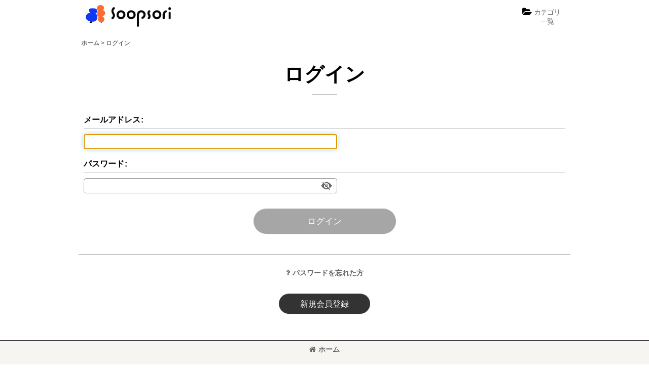

--- FILE ---
content_type: text/html; charset=UTF-8
request_url: https://www.soopsori.jp/member-login
body_size: 10382
content:
<!DOCTYPE html><html lang="ja" class="responsive use_hover single_layout touch031">
<head>
    <meta charset="utf-8" />
    <title>木のおもちゃと子ども家具スプソリ　会員登録ログイン</title>
    <meta name="keywords" content="木のおもちゃ,1歳,2歳,3歳,クリスマス,木製,おもちゃ,積み木,知育玩具,ままごと,出産祝い,名入れおもちゃ,ギフト,子ども用家具," />
    <meta name="description" content="買って良かった満足の知育玩具SOOPSORIは、韓国NO1人気のおもちゃ。赤ちゃんも安心の製造、格安の卸価格で会員の皆様にお届けしています。セール、お得ポイント還元もあります。" />
    <meta name="viewport" content="width=device-width, initial-scale=1.0, user-scalable=yes, viewport-fit=cover" />
    <meta name="format-detection" content="telephone=no" />
    <meta name="apple-touch-fullscreen" content="YES" />
    <link rel="alternate" type="application/rss+xml" title="RSS" href="https://www.soopsori.jp/rss/rss.php" />
    <link rel="canonical" href="https://www.soopsori.jp/member-login" />
    <link href="https://www.soopsori.jp/res/font/icon_font/ocnkiconf.min.css?v=11" rel="stylesheet">
    <link href="https://www.soopsori.jp/res/touch001/style/ocnk.min.css?v=72" rel="stylesheet" />
    <link href="https://www.soopsori.jp/res/touch031/style/template.css?1811011563" rel="stylesheet" />
    <link href="https://www.soopsori.jp/data/soopsori/responsive/20220516112842c4ca42.css?1766651314" rel="stylesheet" />
    <script src="https://www.soopsori.jp/res/touch031/js/jquery.min.js?1517808840"></script>
<meta name="google-site-verification" content="8Gy_soMAsRpRiDDVOv_YvJ4U90RMnLS2jf_zB1aFUa8" />

<link rel="shortcut icon" type="image/vnd.microsoft.icon" href="https://soopsori.ocnk.net/data/soopsori/image/favicon.ico">
<link rel="icon" type="image/vnd.microsoft.icon" href="https://soopsori.ocnk.net/data/soopsori/image/favicon.ico">
<link rel="apple-touch-icon" href="https://soopsori.ocnk.net/data/soopsori/image/apple-touch-icon-57x57.png">
<link rel="apple-touch-icon" href="https://soopsori.ocnk.net/data/soopsori/image/apple-touch-icon-60x60.png">
<link rel="apple-touch-icon" href="https://soopsori.ocnk.net/data/soopsori/image/apple-touch-icon-72x72.png">
<link rel="apple-touch-icon" href="https://soopsori.ocnk.net/data/soopsori/image/apple-touch-icon-76x76.png">
<link rel="apple-touch-icon" href="https://soopsori.ocnk.net/data/soopsori/image/apple-touch-icon-114x114.png">
<link rel="apple-touch-icon" href="https://soopsori.ocnk.net/data/soopsori/image/apple-touch-icon-120x120.png">
<link rel="apple-touch-icon" href="https://soopsori.ocnk.net/data/soopsori/image/apple-touch-icon-144x144.png">
<link rel="apple-touch-icon" href="https://soopsori.ocnk.net/data/soopsori/image/apple-touch-icon-152x152.png">
<link rel="apple-touch-icon" href="https://soopsori.ocnk.net/data/soopsori/image/apple-touch-icon-180x180.png">
<link rel="icon" type="image/png" href="https://soopsori.ocnk.net/data/soopsori/image/android-chrome-192x192.png">
<link rel="icon" type="image/png" href="https://soopsori.ocnk.net/data/soopsori/image/icon-48x48.png">
<link rel="icon" type="image/png" href="https://soopsori.ocnk.net/data/soopsori/image/icon-96x96.png">
<link rel="icon" type="image/png" href="https://soopsori.ocnk.net/data/soopsori/image/icon-160x160.png">
<link rel="icon" type="image/png" href="https://soopsori.ocnk.net/data/soopsori/image/icon-196x196.png">
<link rel="icon" type="image/png" href="https://soopsori.ocnk.net/data/soopsori/image/icon-16x16.png">
<link rel="icon" type="image/png" href="https://soopsori.ocnk.net/data/soopsori/image/icon-32x32.png">
<meta name="msapplication-TileColor">
<meta name="msapplication-TileImage">
<script async src="https://www.googletagmanager.com/gtag/js?id=UA-88749488-1"></script>
<script>
  window.dataLayer = window.dataLayer || [];
  function gtag(){dataLayer.push(arguments);}
  gtag('js', new Date());
  gtag('config', 'UA-88749488-1');
</script>

</head>

<body class="login_page_body">
<div id="container" class="jpn_version visitor has_min_nav">
<div id="inner_container" class="vertical_stacking">

<div id="main_wrapper" class="stacking_item">

    <header>
        <div id="header_wrapper" class="min_header">
            <div id="header" class="header">
                <div id="header_area" class="fix_center">
                    <div id="inner_header" class="flex_layout flex_j_between flex_nowrap">
                        <div class="header_center center_without_header_left flex_s_center">
                            <div class="shop_name_box">
                                <div class="shoplogo" itemscope="itemscope" itemtype="http://schema.org/Organization">
                                    <a itemprop="url" href="https://www.soopsori.jp/">
                                        <img itemprop="logo" src="https://www.soopsori.jp/data/soopsori/image/logo/logo_cu180_50.jpg" alt="木のおもちゃと子ども家具スプソリ" />
                                    </a>
                                </div>
                            </div>
                        </div>
                        <div class="header_right header_nav_size1">
<div class="header_nav">
    <ul class="inner_header_nav  flex_layout flex_nowrap flex_j_end inner_header_nav_column1 reset_list_style">
        <li class="header_nav_item wrapped_item h_menu flex_layout has_nav_icon" data-type="toggle">
            <a href="javascript:void(0);" class="nav_btn flex_layout flex_a_center" aria-haspopup="true" role="button">
                <div class="nav_text flex_s_center">
                    <i class="fa fa-folder-open menu_nav_icon" aria-hidden="true"></i>

                    <span class="nav_label">カテゴリ一覧</span>
                </div>
            </a>
        </li>
    </ul>
</div>
                        </div>
                    </div>
<div class="search_bar hidden_search_bar has_header_right_size1 header_search_bar">
    <div class="inner_search_bar fix_center">
                                    <div class="search form_data" itemscope="itemscope" itemtype="http://schema.org/WebSite">
                                <meta itemprop="url" content="https://www.soopsori.jp" />
                                <form class="search_form" method="get" action="https://www.soopsori.jp/product-list" role="search" itemprop="potentialAction" itemscope="itemscope" itemtype="http://schema.org/SearchAction">
                                    <meta itemprop="target" content="https://www.soopsori.jp/product-list/?keyword={keyword}" />
                                    <input type="hidden" name="search_tmp" value="検索">                                    <input type="search" class="search_box" name="keyword" value="" placeholder="商品を探す" itemprop="query-input" />
                                    <span class="global_btn">
                                        <input type="image" src="https://www.soopsori.jp/res/touch031/img/all/btn/searchinput_012.png" alt="検索" width="30" height="25" class="searchinput_image" />
                                    </span>
                                </form>
                            </div>

        <span class="close_btn_box">
            <a href="javascript:void(0);" class="search_close icon_btn" aria-label="キャンセル" role="button">
                <span class="close_btn"><i class="fa fa-times" aria-hidden="true"></i></span>
            </a>
        </span>
    </div>
</div>
                </div>
            </div>


            <div class="popup_base popup_base_menu fix_center">
                <div class="popup_nav_area popup_primal_menu hidden_nav_area fix_center" aria-hidden="true" aria-expanded="false" role="dialog">
                    <div class="inner_popup_nav_area popup_nav_box fix_center">
                        <div class="upper_popup_nav">
<div class="header_font_setting">
    <div class="font_setting">
        <span class="set_font_title">文字サイズ<span class="colon">:</span></span>
        <span class="set_font_normal"></span><span class="set_font_large"></span>
    </div>
</div>
                            <div class="upper_popup_nav_free_space custom_space">
<table>
<tr align="center" width="100%">
<td><a href="https://www.soopsori.jp/phone/product-list/34">
<img src="https://www.soopsori.jp/data/soopsori/image/category/bl200.jpg"><br>
</a></td>

<td><a href="https://www.soopsori.jp/phone/product-list/33">
<img src="https://www.soopsori.jp/data/soopsori/image/category/ma200.jpg"><br>
</a></td>

<td><a href="https://www.soopsori.jp/phone/product-list/36">
<img src="https://www.soopsori.jp/data/soopsori/image/category/ra200.jpg" width="100%"><br>
</a></td>
</tr>


<tr align="center" width="100%">
<td><a href="https://www.soopsori.jp/phone/product-list/35/">
<img src="https://www.soopsori.jp/data/soopsori/image/category/ca200.jpg"><br>
</a></td>

<td><a href="https://www.soopsori.jp/phone/product-list/38">
<img src="https://www.soopsori.jp/data/soopsori/image/category/do200.jpg"><br>
</a></td>

<td><a href="https://www.soopsori.jp/phone/product-list/37">
<img src="https://www.soopsori.jp/data/soopsori/image/category/ch200.jpg"><br>
</a></td>
</tr>


<tr>
<td><a href="https://www.soopsori.jp/phone/product-list/61">
<img src="https://www.soopsori.jp/data/soopsori/image/category/kt200.jpg"><br>
</a></td>

<td><a href="https://www.soopsori.jp/phone/product-list/62">
<img src="https://www.soopsori.jp/data/soopsori/image/category/tc200.jpg"><br>
</a></td>

<td><a href="https://www.soopsori.jp/phone/product-list/63">
<img src="https://www.soopsori.jp/data/soopsori/image/category/ha200.jpg"><br>
</a></td></tr>



</table>




<br><br>


<table>
<tr align="center" width="100%">


<td><a href="https://www.soopsori.jp/product-group/29">
<img src="https://www.soopsori.jp/data/soopsori/image/banner/sp_age1.jpg"><br>
</a></td>

<td><a href="https://www.soopsori.jp/product-group/30">
<img src="https://www.soopsori.jp/data/soopsori/image/banner/sp_age2.jpg"><br>
</a></td>

<td><a href="https://www.soopsori.jp/product-group/31">
<img src="https://www.soopsori.jp/data/soopsori/image/banner/sp_age3.jpg"><br>
</a></td></tr></table>
                            </div>
                        </div>
<div class="popup_nav column1">
    <ul class="inner_popup_nav  flex_layout advanced_flex_wrap padfix reset_list_style" data-inner=".nav_text">
        <li class="popup_nav_item wrapped_item t_home flex_layout has_nav_icon">
            <a href="https://www.soopsori.jp/" class="nav_btn flex_layout flex_a_center">
                <div class="nav_text flex_s_center">
                    <i class="fa fa-home menu_nav_icon" aria-hidden="true"></i>
                    <i class="fa fa-chevron-right right_side_nav_icon chevron_right_icon" aria-hidden="true"></i>

                    <span class="nav_label">ホーム</span>
                </div>
            </a>
        </li>
        <li class="popup_nav_item wrapped_item t_cart flex_layout has_nav_icon">
            <a href="https://www.soopsori.jp/cart" class="nav_btn flex_layout flex_a_center">
                <div class="nav_text flex_s_center">
                    <i class="fa fa-shopping-cart menu_nav_icon" aria-hidden="true"><span class="cart_qty"></span></i>
                    <i class="fa fa-chevron-right right_side_nav_icon chevron_right_icon" aria-hidden="true"></i>

                    <span class="nav_label">買い物かご</span>
                </div>
            </a>
        </li>
        <li class="popup_nav_item wrapped_item t_register flex_layout has_nav_icon">
            <a href="https://www.soopsori.jp/register" class="nav_btn flex_layout flex_a_center secure_link">
                <div class="nav_text flex_s_center">
                    <i class="fa fa-pencil menu_nav_icon" aria-hidden="true"></i>
                    <i class="fa fa-chevron-right right_side_nav_icon chevron_right_icon" aria-hidden="true"></i>

                    <span class="nav_label">新規会員登録</span>
                </div>
            </a>
        </li>
        <li class="popup_nav_item wrapped_item t_singin flex_layout has_nav_icon">
            <a href="https://www.soopsori.jp/member-login" class="nav_btn flex_layout flex_a_center secure_link">
                <div class="nav_text flex_s_center">
                    <i class="fa fa-sign-in menu_nav_icon" aria-hidden="true"></i>
                    <i class="fa fa-chevron-right right_side_nav_icon chevron_right_icon" aria-hidden="true"></i>

                    <span class="nav_label">ログイン</span>
                </div>
            </a>
        </li>
        <li class="popup_nav_item wrapped_item t_search flex_layout has_nav_icon search_bar_opener">
            <a href="javascript:void(0);" class="nav_btn flex_layout flex_a_center" aria-haspopup="true" role="button">
                <div class="nav_text flex_s_center">
                    <i class="fa fa-search menu_nav_icon" aria-hidden="true"></i>
                    <i class="fa fa-chevron-right right_side_nav_icon chevron_right_icon" aria-hidden="true"></i>

                    <span class="nav_label">商品を探す</span>
                </div>
            </a>
        </li>
        <li class="popup_nav_item wrapped_item t_category flex_layout has_nav_icon">
            <a href="https://www.soopsori.jp/category" class="nav_btn flex_layout flex_a_center">
                <div class="nav_text flex_s_center">
                    <i class="fa fa-bars menu_nav_icon" aria-hidden="true"></i>
                    <i class="fa fa-chevron-right right_side_nav_icon chevron_right_icon" aria-hidden="true"></i>

                    <span class="nav_label">商品カテゴリ</span>
                </div>
            </a>
        </li>
        <li class="popup_nav_item wrapped_item item_list_link t_newitem flex_layout has_nav_icon">
            <a href="https://www.soopsori.jp/new" class="nav_btn flex_layout flex_a_center">
                <div class="nav_text flex_s_center">
                    <i class="fa fa-bullhorn menu_nav_icon" aria-hidden="true"></i>
                    <i class="fa fa-chevron-right right_side_nav_icon chevron_right_icon" aria-hidden="true"></i>

                    <span class="nav_label">新着商品</span>
                </div>
            </a>
        </li>
        <li class="popup_nav_item wrapped_item t_recommend flex_layout has_nav_icon">
            <a href="https://www.soopsori.jp/pickup" class="nav_btn flex_layout flex_a_center">
                <div class="nav_text flex_s_center">
                    <i class="fa fa-thumbs-o-up menu_nav_icon" aria-hidden="true"></i>
                    <i class="fa fa-chevron-right right_side_nav_icon chevron_right_icon" aria-hidden="true"></i>

                    <span class="nav_label">おすすめ商品</span>
                </div>
            </a>
        </li>
        <li class="popup_nav_item wrapped_item item_list_link t_ranking flex_layout has_nav_icon">
            <a href="https://www.soopsori.jp/ranking" class="nav_btn flex_layout flex_a_center">
                <div class="nav_text flex_s_center">
                    <i class="fa fa-trophy menu_nav_icon" aria-hidden="true"></i>
                    <i class="fa fa-chevron-right right_side_nav_icon chevron_right_icon" aria-hidden="true"></i>

                    <span class="nav_label">人気ランキング</span>
                </div>
            </a>
        </li>
        <li class="popup_nav_item wrapped_item t_info flex_layout has_nav_icon">
            <a href="https://www.soopsori.jp/info" class="nav_btn flex_layout flex_a_center">
                <div class="nav_text flex_s_center">
                    <i class="fa fa-file-text menu_nav_icon" aria-hidden="true"></i>
                    <i class="fa fa-chevron-right right_side_nav_icon chevron_right_icon" aria-hidden="true"></i>

                    <span class="nav_label">特定商取引法表示</span>
                </div>
            </a>
        </li>
        <li class="popup_nav_item wrapped_item t_help flex_layout has_nav_icon">
            <a href="https://www.soopsori.jp/help" class="nav_btn flex_layout flex_a_center">
                <div class="nav_text flex_s_center">
                    <i class="fa fa-map menu_nav_icon" aria-hidden="true"></i>
                    <i class="fa fa-chevron-right right_side_nav_icon chevron_right_icon" aria-hidden="true"></i>

                    <span class="nav_label">ご利用案内</span>
                </div>
            </a>
        </li>
        <li class="popup_nav_item wrapped_item t_contact flex_layout has_nav_icon">
            <a href="https://www.soopsori.jp/contact" class="nav_btn flex_layout flex_a_center secure_link">
                <div class="nav_text flex_s_center">
                    <i class="fa fa-envelope menu_nav_icon" aria-hidden="true"></i>
                    <i class="fa fa-chevron-right right_side_nav_icon chevron_right_icon" aria-hidden="true"></i>

                    <span class="nav_label">お問い合わせ</span>
                </div>
            </a>
        </li>
    </ul>
</div>
                        <div class="lower_popup_nav">
                        </div>
                        <div class="nav_close_box">
                            <a href="javascript:void(0);" class="nav_close" aria-label="閉じる" role="button"><span class="nav_close_btn"><i class="fa fa-times" aria-hidden="true"></i></span></a>
                        </div>
                        <a class="close_btn_box icon_btn" href="javascript:void(0);" aria-label="閉じる" role="button">
                            <span class="close_btn">
                                <i class="fa fa-times" aria-hidden="true"></i>
                            </span>
                        </a>
                    </div>
                </div>
            </div>

        </div>
    </header>


    <div id="contents" class="layout_1_col min_contents">
<div class="breadcrumb_area fix_center">
    <ol class="breadcrumb_list" itemscope itemtype="https://schema.org/BreadcrumbList">
        <li class="breadcrumb_nav breadcrumb_nav1" itemprop="itemListElement" itemscope itemtype="https://schema.org/ListItem">
            <a href="https://www.soopsori.jp/" itemprop="item">
                <span class="breadcrumb_text" itemprop="name">ホーム</span>
            </a>
            <meta itemprop="position" content="1">
        </li>
        <li class="breadcrumb_nav" itemprop="itemListElement" itemscope itemtype="https://schema.org/ListItem">
            <span class="gt">&gt;</span>
                <span class="thispage" itemprop="name">ログイン</span>
            <meta itemprop="position" content="2">
        </li>
    </ol>
</div>

        <div id="inner_contents" class="clearfix fix_center">

            <div id="maincol">
                <main id="main_container">
                    <div id="inner_main_container">

                        <section>

                            <div class="page_box psignin">
                                <div class="page_title">
                                    <h2>
                                        <span class="title_head_space"></span>
                                        <span class="title_text">ログイン</span>
                                        <span class="title_end_space"></span>
                                    </h2>
                                </div>
                                <div class="page_contents psignin_contents">

                                    <div class="inner_page_contents clearfix">

                                        <div id="signin_form" class="contents_box">
                                            <div id="signin_contents" class="inner_contents_box">
                                                <form action="https://www.soopsori.jp/member-login" method="post" novalidate="novalidate">
                                                    <input type="hidden" name="mode" value="memberlogin" />
                                                    <div id="password_block" class="clearfix">
                                                        <div class="signin_box cell_box">
                                                            <span class="id_box form_data">
                                                               <span class="id_title"><label for="email">メールアドレス</label><span class="colon">:</span></span>
                                                               <input type="email" name="email" id="email" value="" class="largesize" />

                                                            </span>
                                                            <span class="pass_box form_data">
                                                                <span class="pass_title"><label for="password">パスワード</label><span class="colon">:</span></span>
                                                                <span class="inner_pass_box">
                                                                    <input type="password" name="password" id="password" class="largesize" maxlength="20" autocomplete="current-password" />
                                                                    <i class="toggle-pass fa fa-eye-slash"></i>
                                                                </span>
                                                            </span>
                                                        </div>
                                                    </div>
                                                    <div class="btn_box signininput_btn_box">
                                                        <div class="form_btn signininput_btn">
                                                            <span class="global_btn">
                                                                <button type="submit" name="go-login" value="1" class="recaptcha_button signininput btn_size_xxlarge btn_color_emphasis">
                                                                    <span class="button_head_space"></span>
                                                                    <span class="button_text">ログイン</span>
                                                                    <span class="button_end_space"></span>
                                                                </button>
                                                            </span>
                                                        </div>
                                                    </div>
                                                </form>
                                            </div>
                                        </div>
                                        <div id="register_form" class="contents_box under_form_contents_box">
                                            <div class="inner_contents_box">
                                                <div class="global_iconleft gen_password_link_box">
                                                    <a href="https://www.soopsori.jp/genpassword" class="gen_password_link global_link"><i class="fa fa-question" aria-hidden="true"></i>パスワードを忘れた方</a>
                                                </div>
                                                <div class="btn_box register_btn_box">
                                                    <div class="form_btn register_btn">
                                                        <span class="global_btn">
                                                            <a href="https://www.soopsori.jp/register" class="registerinput btn_size_xlarge btn_color_common secure_link">
                                                                <span class="button_head_space"></span>
                                                                <span class="button_text">新規会員登録</span>
                                                                <span class="button_end_space"></span>
                                                            </a>
                                                        </span>
                                                    </div>
                                                </div>
                                            </div>
                                        </div>

                                    </div>

                                </div>
                            </div>

                        </section>

                    </div>
                </main>
            </div>


        </div>

    </div>

</div>

<div id="bottom_wrapper" class="stacking_item">
    <footer id="footer_container">
        <div id="footer_wrapper" class="footer_area min_footer">
            <div class="fixed_corner_box">
                <a href="#container" class="back_to_top fixed_corner_button" data-style="off" aria-label="ページトップへ">
                    <span class="inner_fixed_corner"><i class="fa fa-angle-up" aria-hidden="true"></i></span>
                </a>
            </div>
            <div id="footer">
                <div id="inner_footer" class="fix_center" role="contentinfo">
                    <div class="footer_upper_link_box">
                        <span class="footer_home_link_box footer_link_box global_iconleft">
                            <a href="https://www.soopsori.jp/" class="global_link"><i class="fa fa-home" aria-hidden="true"></i>ホーム</a>
                        </span>
                    </div>
                    <div id="copyright" class="custom_space">
<p align="center">木のおもちゃと子ども家具スプソリ<br>Copyright (C) 2012 soopsori japan. All Rights Reserved.</p>

                    </div>
                </div>
            </div>
        </div>
    </footer>


</div>
<noscript><div class="uppermost_note"><div class="uppermost_note_desc">JavaScriptを有効にしてご利用ください</div></div></noscript>

</div>

</div>

<script type="text/template" id="ajax_item_wrap_template">
<section>
    <div class="item_box ajax_item_box">
        <div class="section_title">
            <h2>
                <span class="title_head_space"></span>
                <span class="title_text"><%= title %></span>
                <span class="title_end_space"></span>
            </h2>
        </div>
        <div class="ajax_comment"></div>
        <div class="ajax_contents">
            <div class="ajax_list_box" data-position="<%- position %>" data-pointer="<%- pointer %>" data-adjustment="<%- adjustment %>" data-cols="<%- cols %>" data-async="<%- asyncImage %>">
                <div class="ajax_itemlist_box list_item_table loading"></div>
            </div>
        </div>
    </div>
</section>
</script>
<script type="text/template" id="overlay_template">
<div class="overlay_area">
    <div class="overlay_front">
        <div class="inner_overlay_front">
            <div class="modal_skin clearfix" tabindex="0">
<%= inner_skin %>
            </div>
<%= close_btn %>
        </div>
    </div>
</div>
</script>
<script type="text/template" id="product_form_template" data-wrap-class="overlay_product">
<div class="detail_page_body">
    <div class="page_box">
        <div class="detail_item_data clearfix">
<%= product_form %>
        </div>
    </div>
</div>
</script>
<script type="text/template" id="alert_template">
<div class="alert_form">
    <div class="alert_message">
        <%= message %>
    </div>
    <div class="overlay_alert_close">
        <div class="btn_box">
            <div class="form_btn">
                <span class="global_btn">
                    <button type="button" class="yesinput btn_size_large btn_color_emphasis close_link">
                        <span class="button_head_space"></span>
                        <span class="button_text">はい</span>
                        <span class="button_end_space"></span>
                    </button>
                </span>
            </div>
        </div>
    </div>
</div>
</script>
<script type="text/template" id="menu_popup_template">
<div class="popup_menu fix_center prepared_popup">
    <div class="popup_nav_area popup_menu_area fix_center">
        <div class="inner_popup_nav_area popup_main_menu fix_center">
<%= menuList %>
        </div>
        <div class="inner_popup_nav_area popup_sub_menu fix_center"></div>
    </div>
</div>
</script>
<script type="text/template" id="menu_popup_inner_template">
<div class="popup_nav_title"><%= title %></div>
<div class="popup_nav column1">
    <ul class="inner_popup_nav flex_layout advanced_flex_wrap padfix reset_list_style<%- additionalClassName%>">
<%= linkList %>
    </ul>
    <a class="close_btn_box icon_btn nav_close" href="javascript:void(0);" aria-label="閉じる" role="button">
        <span class="close_btn">
            <i class="fa fa-times" aria-hidden="true"></i>
        </span>
    </a>
</div>
<div class="nav_close_box">
    <a href="javascript:void(0);" class="nav_close" title="閉じる" role="button">
        <span class="nav_close_btn">
            <i class="fa fa-times" title="閉じる"></i>
        </span>
    </a>
</div>
</script>
<script type="text/template" id="menu_popup_title_template">
<div class="upper_popup_nav">
    <div class="popup_menu_back global_btn backinput_btn"><a href="javascript:void(0);" class="backinput btn_size_small btn_color_common" role="button">戻る</a></div>
    <div class="popup_sub_title">
        <span class="title_head_space"></span>
        <span class="title_text"><%- title %></span>
        <span class="title_end_space"></span>
    </div>
</div>
</script>
<script type="text/template" id="menu_popup_link_template">
<li class="popup_nav_item wrapped_item flex_layout <%- uniqueName %>">
    <a href="<%- url %>" class="nav_btn<%- hasImage %> flex_layout flex_a_center item_list_link<% if (hasSub) { %> has_popup_sub_menu<% } %>" data-sub-menu="<% if (hasSub) { %><%- index %><% } %>">
        <%= image %>
        <div class="nav_text flex_s_center">
            <span class="nav_space"></span>
            <i class="fa fa-chevron-right right_side_nav_icon chevron_right_icon" aria-hidden="true"></i>
            <span class="nav_label"><%- label %></span>
        </div>
    </a>
</li>
</script>
<script type="text/template" id="menu_popup_link_image_template">
<div class="<%- className %>">
    <img src="<%- imagePath %>" width="<%- imageWidth %>" height="<%- imageHeight %>" alt="" />
</div>
</script>
<script type="text/template" id="variation_popup_template">
<div class="popup_variation">
    <a class="close_btn_box" href="javascript:void(0);" aria-label="閉じる" role="button"><span class="icon_btn"><span class="close_btn"><i class="fa fa-times" aria-hidden="true"></i></span></span></a>
    <div class="upper_popup_message"></div>
    <div class="inner_popup_variation">
<%= variations %>
    </div>
    <div class="popup_bottom_ok">
        <span class="global_btn okinput_btn">
            <button type="button" class="okinput btn_size_large btn_color_common">
                <span class="button_head_space"></span>
                <span class="button_text">OK</span>
                <span class="button_end_space"></span>
            </button>
        </span>
    </div>
    <div class="popup_bottom_close global_iconleft">
        <a href="javascript:void(0);" class="close_link global_link" role="button"><i class="fa fa-times" aria-hidden="true"></i>閉じる</a>
    </div>
</div>
</script>
<script type="text/template" id="variation_selection_template">
<div class="popup_variation_selection popup_variation_<%- selectIndex %>">
    <div class="popup_variation_title">
        <span class="popup_variation_label"><%- selectInfo.selectLabel %><span class="colon">:</span></span>
        <span class="popup_variation_value"></span>
        <span class="popup_title_button"></span>
    </div>
    <div class="popup_variation_options"><%= options %></div>
</div>
</script>
<script type="text/template" id="button_template">
<button type="<%- type %>" class="<%- classNames %>"<%- attr %>>
    <span class="button_head_space"></span>
    <span class="button_text"><%- label %></span>
    <span class="button_end_space"></span>
</button>
</script>
<script type="text/template" id="photo_gallery_template">
<div class="pswp" tabindex="-1" role="dialog" aria-hidden="true">
    <div class="pswp__bg"></div>
    <div class="pswp__scroll-wrap">
        <div class="pswp__container">
            <div class="pswp__item"></div>
            <div class="pswp__item"></div>
            <div class="pswp__item"></div>
        </div>
        <div class="pswp__ui pswp__ui--hidden">
            <div class="pswp__top-bar">
                <div class="pswp__counter"></div>
                <button class="pswp__button pswp__button--close photo_gallery_close_btn" title="閉じる (Esc)"></button>
                <button class="pswp__button pswp__button--share" title="Share"></button>
                <button class="pswp__button pswp__button--fs" title="Toggle fullscreen"></button>
                <button class="pswp__button pswp__button--zoom" title="Zoom in/out"></button>
                <div class="pswp__preloader">
                    <div class="pswp__preloader__icn">
                      <div class="pswp__preloader__cut">
                        <div class="pswp__preloader__donut"></div>
                      </div>
                    </div>
                </div>
            </div>
            <div class="pswp__share-modal pswp__share-modal--hidden pswp__single-tap">
                <div class="pswp__share-tooltip"></div>
            </div>
            <button class="pswp__button pswp__button--arrow--left" title="前">
            </button>
            <button class="pswp__button pswp__button--arrow--right" title="次">
            </button>
            <div class="pswp__caption">
                <div class="pswp__caption__center"></div>
            </div>
        </div>
        <div class="pswp__zoom_in_sign pswp__zoom_in_hidden"><i class="fa fa-chevron-circle-left zoom_sign_left_icon" aria-hidden="true"></i><i class="fa fa-chevron-circle-right zoom_sign_right_icon" aria-hidden="true"></i></div>
    </div>
</div>
</script>
<script type="text/template" id="gallery_slider_box_template">
<div class="gallery_slider slider_box initial_loading" data-preload-images="true">
    <div class="inner_slider_box">
        <div class="swiper-container swiper">
            <ul class="swiper-wrapper">
<%= items %>
            </ul>
        </div>
    </div>
</div>
</script>
<script type="text/template" id="gallery_slider_item_template"><li class="swiper-slide gallery_item"><div class="slider_image_box"><a href="javascript:void(0);" class="thumbnail_image_link switching_link" role="button"><img src="<%- src %>" width="<%- width %>" alt="<%- title %>" class="thumbnail_btn" /></a></div></li></script>
<script type="text/template" id="custum_nav_list_template">
<ul class="flex_layout reset_list_style">
<%= listItems %>
</ul>
</script>
<script type="text/template" id="custum_nav_item_template">
<li class="wrapped_item flex_layout">
    <a href="<%- url %>" class="nav_btn flex_layout flex_a_center item_list_link">
    <div class="nav_text">
        <span class="nav_space"></span>
        <i class="fa fa-chevron-right right_side_nav_icon chevron_right_icon" aria-hidden="true"></i>
        <span class="nav_label"><%- label %></span>
    </div>
    </a>
</li>
</script>
<script type="text/template" id="custum_nav_image_item_template">
    <li class="wrapped_item flex_layout">
        <a href="<%- url %>" class="nav_btn flex_layout flex_a_center item_list_link has_image_nav_btn">
            <div class="itemlist_categoryimage"><img src="<%- imgUrl %>" width="40" height="40" alt></div>
            <div class="nav_text">
                <span class="nav_space"></span>
                <i class="fa fa-chevron-right right_side_nav_icon chevron_right_icon" aria-hidden="true"></i>
                <span class="nav_label"><%- label %></span>
            </div>
        </a>
    </li>
</script>

<script src="https://www.soopsori.jp/res/touch031/js/layout/underscore.js?v=1613361977"></script>
<script src="https://www.soopsori.jp/res/touch031/js/public/swiper-bundle.min.js?v=2"></script>
<script src="https://www.soopsori.jp/res/touch031/js/public/photoswipe.min.js"></script>
<script src="https://www.soopsori.jp/res/touch031/js/public/photoswipe-ui-default.min.js"></script>
<script src="https://www.soopsori.jp/res/touch031/js/pack/common-min.js?1613361997"></script>
<script src="https://www.soopsori.jp/res/touch031/js/pack/ocnk-min.js?1613361988"></script>

<script>
(function ($) {
   if (globalObj.useAdditionalScripts()) {
       globalObj.unuseInitProcess = true;
        $.when(
            $.cachedScript('https://www.soopsori.jp/res/touch031/js/layout/flipsnap.min.js'),
            $.cachedScript('https://www.soopsori.jp/res/touch031/js/pack/ocnk-addition-min.js?v=2')
        ).done(globalObj.initAdditionalScripts);
    }
})(jQuery);
</script>



<script>
var xmlUrl = "https://www.soopsori.jp" + "/xml.php";
var xmlSecureUrl = "https://www.soopsori.jp" + "/xml.php";
var OK_icon_src = 'https://www.soopsori.jp/res/touch031/img/all/icon_ok_x2.png';
var NG_icon_src = 'https://www.soopsori.jp/res/touch031/img/all/icon_caution_x2.png';
var CURPLACE = 'member-login';
var MSG_INPUT = '入力してください。';
var MSG_SELECT = '選択してください。';
var MSG_NUMERIC1 = '半角数字で正しく入力してください。';
var MSG_MAX_LENGTH = '%s文字以内で入力してください。';
var MSG_ADDRESS = {
    'japan1': '(市区町村郡)', 'japan2': '(町名・番地)', 'japan3': '(マンション・ビル名・部屋番号)',
    'oversea1': '(Street address)', 'oversea2': '(Apt./Bldg. No.)', 'oversea3': '(City, State/Province)'
};
globalObj.closeBtnHtml = '<a class="close_btn_box icon_btn" href="javascript:void(0);" aria-label="閉じる" role="button"><span class="close_btn"><i class="fa fa-times" aria-hidden="true"></i></span></a>';
var browserType = '';
globalObj.language = 'Japanese';
globalObj.iconFontCloseBtn = '<a href="javascript:void(0);" class="icon_btn" aria-label="閉じる" role="button"><span class="close_btn"><i class="fa fa-times" aria-hidden="true"></i></span></a>';
globalObj.noImageLabel = '写真が見つかりません';
globalObj.closeLabel = '閉じる';
globalObj.home = 'https://www.soopsori.jp';
globalObj.b = 'https://www.soopsori.jp';
globalObj.productListType = '';
globalObj.productListQueryString = '';
globalObj.productListCondition = {};
globalObj.cartItemCnt = 0;
globalObj.normalCartItemCnt = 0;
globalObj.subscriptionCartItemCnt = 0;
globalObj.useCategoryAllLabel = true;
globalObj.useSubCategoryAllLabel = true;
globalObj.subCategorySelectDefaultLabel = '全商品';
globalObj.categoryListTitle = '商品カテゴリ';
globalObj.groupListTitle = '特集★イベント';
globalObj.productCategoryNames = {"79":{"id":"79","name":"\u30ae\u30d5\u30c8\u30bb\u30c3\u30c8","photo":null,"photo_url":null,"photo_width":80,"photo_height":80,"display_photo_in_header_nav":"t","display_photo_in_side_nav":"t","display_photo_in_product_list":"t","order":0,"sub":{"96":{"id":"96","name":"\u51fa\u7523\u795d\u3044","photo":null,"photo_url":null,"photo_width":80,"photo_height":80,"display_photo_in_header_nav":"f","display_photo_in_side_nav":"f","display_photo_in_product_list":"f","order":0},"100":{"id":"100","name":"\u30de\u30de\u3078\u306e\u30b9\u30fc\u30d7\u5165\u308a\u51fa\u7523\u795d\u3044","photo":null,"photo_url":null,"photo_width":80,"photo_height":80,"display_photo_in_header_nav":"f","display_photo_in_side_nav":"f","display_photo_in_product_list":"f","order":1},"97":{"id":"97","name":"1\u6b73\u8a95\u751f\u65e5\u306b\u304a\u3059\u3059\u3081","photo":null,"photo_url":null,"photo_width":80,"photo_height":80,"display_photo_in_header_nav":"f","display_photo_in_side_nav":"f","display_photo_in_product_list":"f","order":2},"98":{"id":"98","name":"2\u6b73\u8a95\u751f\u65e5\u306b\u304a\u3059\u3059\u3081","photo":null,"photo_url":null,"photo_width":80,"photo_height":80,"display_photo_in_header_nav":"f","display_photo_in_side_nav":"f","display_photo_in_product_list":"f","order":3}}},"71":{"id":"71","name":"\u7a4d\u307f\u6728,\u30c9\u30df\u30ce,\u30d6\u30ed\u30c3\u30af","photo":"1\/banner\/b_ts.jpg","photo_url":"https:\/\/www.soopsori.jp\/data\/soopsori\/_\/70726f647563742f312f62616e6e65722f625f74732e6a70670038300000740066.jpg","photo_width":40,"photo_height":12,"display_photo_in_header_nav":"f","display_photo_in_side_nav":"t","display_photo_in_product_list":"f","order":1},"73":{"id":"73","name":"\u78c1\u77f3\u30fb\u30dc\u30eb\u30c8\u30fb\u3072\u3082\u904a\u3073","photo":"1\/banner\/b_ch.jpg","photo_url":"https:\/\/www.soopsori.jp\/data\/soopsori\/_\/70726f647563742f312f62616e6e65722f625f63682e6a70670038300000740066.jpg","photo_width":40,"photo_height":12,"display_photo_in_header_nav":"f","display_photo_in_side_nav":"t","display_photo_in_product_list":"f","order":2},"74":{"id":"74","name":"\u97f3\u304a\u3082\u3061\u3083,\u30e9\u30c8\u30eb,\u6b6f\u56fa\u3081,\u30ab\u30bf\u30ab\u30bf","photo":"1\/banner\/b_mr.jpg","photo_url":"https:\/\/www.soopsori.jp\/data\/soopsori\/_\/70726f647563742f312f62616e6e65722f625f6d722e6a70670038300000740066.jpg","photo_width":40,"photo_height":12,"display_photo_in_header_nav":"f","display_photo_in_side_nav":"t","display_photo_in_product_list":"f","order":3},"75":{"id":"75","name":"\u8eca\u304a\u3082\u3061\u3083","photo":"1\/banner\/b_ca.jpg","photo_url":"https:\/\/www.soopsori.jp\/data\/soopsori\/_\/70726f647563742f312f62616e6e65722f625f63612e6a70670038300000740066.jpg","photo_width":40,"photo_height":12,"display_photo_in_header_nav":"f","display_photo_in_side_nav":"t","display_photo_in_product_list":"f","order":4},"76":{"id":"76","name":"\u307e\u307e\u3054\u3068","photo":"1\/banner\/b_ma.jpg","photo_url":"https:\/\/www.soopsori.jp\/data\/soopsori\/_\/70726f647563742f312f62616e6e65722f625f6d612e6a70670038300000740066.jpg","photo_width":40,"photo_height":12,"display_photo_in_header_nav":"f","display_photo_in_side_nav":"t","display_photo_in_product_list":"f","order":5},"77":{"id":"77","name":"\u3054\u3063\u3053\u904a\u3073,\u4eba\u5f62","photo":"1\/banner\/b_do.jpg","photo_url":"https:\/\/www.soopsori.jp\/data\/soopsori\/_\/70726f647563742f312f62616e6e65722f625f646f2e6a70670038300000740066.jpg","photo_width":40,"photo_height":12,"display_photo_in_header_nav":"f","display_photo_in_side_nav":"t","display_photo_in_product_list":"f","order":6},"94":{"id":"94","name":"\u30b9\u30fc\u30d7\u30bb\u30c3\u30c8","photo":"1\/banner\/b_soup.jpg","photo_url":"https:\/\/www.soopsori.jp\/data\/soopsori\/_\/70726f647563742f312f62616e6e65722f625f736f75702e6a70670038300000740066.jpg","photo_width":40,"photo_height":12,"display_photo_in_header_nav":"f","display_photo_in_side_nav":"t","display_photo_in_product_list":"f","order":7,"sub":{"95":{"id":"95","name":"\u30b9\u30fc\u30d7\u30ae\u30d5\u30c8","photo":null,"photo_url":null,"photo_width":80,"photo_height":80,"display_photo_in_header_nav":"f","display_photo_in_side_nav":"f","display_photo_in_product_list":"f","order":0}}},"72":{"id":"72","name":"\u30d7\u30c1\u30ae\u30d5\u30c8","photo":"1\/banner\/b_bag.jpg","photo_url":"https:\/\/www.soopsori.jp\/data\/soopsori\/_\/70726f647563742f312f62616e6e65722f625f6261672e6a70670038300000740066.jpg","photo_width":40,"photo_height":12,"display_photo_in_header_nav":"f","display_photo_in_side_nav":"t","display_photo_in_product_list":"f","order":8},"57":{"id":"57","name":"\u30c6\u30f3\u30c8\uff0f\u30cf\u30f3\u30ac\u30fc\uff0f\u30e9\u30c3\u30af\uff0f\u30d9\u30c3\u30c9","photo":"1\/banner\/b_ha.jpg","photo_url":"https:\/\/www.soopsori.jp\/data\/soopsori\/_\/70726f647563742f312f62616e6e65722f625f68612e6a70670038300000740066.jpg","photo_width":40,"photo_height":12,"display_photo_in_header_nav":"f","display_photo_in_side_nav":"t","display_photo_in_product_list":"f","order":9},"40":{"id":"40","name":"\u25a0\u30e9\u30c3\u30d4\u30f3\u30b0","photo":null,"photo_url":null,"photo_width":80,"photo_height":80,"display_photo_in_header_nav":"t","display_photo_in_side_nav":"t","display_photo_in_product_list":"t","order":10},"78":{"id":"78","name":"\u25a0\u540d\u5165\u308c\u30aa\u30d7\u30b7\u30e7\u30f3","photo":null,"photo_url":null,"photo_width":80,"photo_height":80,"display_photo_in_header_nav":"t","display_photo_in_side_nav":"t","display_photo_in_product_list":"t","order":11},"101":{"id":"101","name":"\u30a2\u30a6\u30c8\u30ec\u30c3\u30c8SALE","photo":null,"photo_url":null,"photo_width":80,"photo_height":80,"display_photo_in_header_nav":"f","display_photo_in_side_nav":"f","display_photo_in_product_list":"f","order":12},"47":{"id":"47","name":"\u3088\u304f\u3042\u308b\u8cea\u9580","photo":null,"photo_url":null,"photo_width":80,"photo_height":80,"display_photo_in_header_nav":"t","display_photo_in_side_nav":"t","display_photo_in_product_list":"t","order":13,"sub":{"48":{"id":"48","name":"\u304a\u3082\u3061\u3083\u9078\u3073","photo":null,"photo_url":null,"photo_width":80,"photo_height":80,"display_photo_in_header_nav":"t","display_photo_in_side_nav":"t","display_photo_in_product_list":"t","order":0},"52":{"id":"52","name":"\u5546\u54c1\u3084\u8cb7\u7269\u306b\u3064\u3044\u3066","photo":null,"photo_url":null,"photo_width":80,"photo_height":80,"display_photo_in_header_nav":"t","display_photo_in_side_nav":"t","display_photo_in_product_list":"t","order":1}}},"46":{"id":"46","name":"\u904e\u53bb\u306e\u30ec\u30d3\u30e5\u30fc\u3092\u898b\u308b","photo":null,"photo_url":null,"photo_width":80,"photo_height":80,"display_photo_in_header_nav":"t","display_photo_in_side_nav":"t","display_photo_in_product_list":"t","order":14,"sub":{"59":{"id":"59","name":"\u6d77\u5916\u304b\u3089\u306e\u5546\u54c1\u30ec\u30d3\u30e5\u30fc","photo":null,"photo_url":null,"photo_width":80,"photo_height":80,"display_photo_in_header_nav":"t","display_photo_in_side_nav":"t","display_photo_in_product_list":"t","order":0},"66":{"id":"66","name":"\u304a\u5ba2\u69d8\u306e\u58f0","photo":null,"photo_url":null,"photo_width":80,"photo_height":80,"display_photo_in_header_nav":"t","display_photo_in_side_nav":"t","display_photo_in_product_list":"t","order":1},"58":{"id":"58","name":"\u30b9\u30bf\u30c3\u30d5\u30ec\u30d3\u30e5\u30fc","photo":null,"photo_url":null,"photo_width":80,"photo_height":80,"display_photo_in_header_nav":"t","display_photo_in_side_nav":"t","display_photo_in_product_list":"t","order":2}}}};
globalObj.productCategoryNameList = [{"id":"79","name":"\u30ae\u30d5\u30c8\u30bb\u30c3\u30c8","photo":null,"photo_url":null,"photo_width":80,"photo_height":80,"display_photo_in_header_nav":"t","display_photo_in_side_nav":"t","display_photo_in_product_list":"t","sub":[{"id":"96","name":"\u51fa\u7523\u795d\u3044","photo":null,"photo_url":null,"photo_width":80,"photo_height":80,"display_photo_in_header_nav":"f","display_photo_in_side_nav":"f","display_photo_in_product_list":"f"},{"id":"100","name":"\u30de\u30de\u3078\u306e\u30b9\u30fc\u30d7\u5165\u308a\u51fa\u7523\u795d\u3044","photo":null,"photo_url":null,"photo_width":80,"photo_height":80,"display_photo_in_header_nav":"f","display_photo_in_side_nav":"f","display_photo_in_product_list":"f"},{"id":"97","name":"1\u6b73\u8a95\u751f\u65e5\u306b\u304a\u3059\u3059\u3081","photo":null,"photo_url":null,"photo_width":80,"photo_height":80,"display_photo_in_header_nav":"f","display_photo_in_side_nav":"f","display_photo_in_product_list":"f"},{"id":"98","name":"2\u6b73\u8a95\u751f\u65e5\u306b\u304a\u3059\u3059\u3081","photo":null,"photo_url":null,"photo_width":80,"photo_height":80,"display_photo_in_header_nav":"f","display_photo_in_side_nav":"f","display_photo_in_product_list":"f"}]},{"id":"71","name":"\u7a4d\u307f\u6728,\u30c9\u30df\u30ce,\u30d6\u30ed\u30c3\u30af","photo":"1\/banner\/b_ts.jpg","photo_url":"https:\/\/www.soopsori.jp\/data\/soopsori\/_\/70726f647563742f312f62616e6e65722f625f74732e6a70670038300000740066.jpg","photo_width":40,"photo_height":12,"display_photo_in_header_nav":"f","display_photo_in_side_nav":"t","display_photo_in_product_list":"f"},{"id":"73","name":"\u78c1\u77f3\u30fb\u30dc\u30eb\u30c8\u30fb\u3072\u3082\u904a\u3073","photo":"1\/banner\/b_ch.jpg","photo_url":"https:\/\/www.soopsori.jp\/data\/soopsori\/_\/70726f647563742f312f62616e6e65722f625f63682e6a70670038300000740066.jpg","photo_width":40,"photo_height":12,"display_photo_in_header_nav":"f","display_photo_in_side_nav":"t","display_photo_in_product_list":"f"},{"id":"74","name":"\u97f3\u304a\u3082\u3061\u3083,\u30e9\u30c8\u30eb,\u6b6f\u56fa\u3081,\u30ab\u30bf\u30ab\u30bf","photo":"1\/banner\/b_mr.jpg","photo_url":"https:\/\/www.soopsori.jp\/data\/soopsori\/_\/70726f647563742f312f62616e6e65722f625f6d722e6a70670038300000740066.jpg","photo_width":40,"photo_height":12,"display_photo_in_header_nav":"f","display_photo_in_side_nav":"t","display_photo_in_product_list":"f"},{"id":"75","name":"\u8eca\u304a\u3082\u3061\u3083","photo":"1\/banner\/b_ca.jpg","photo_url":"https:\/\/www.soopsori.jp\/data\/soopsori\/_\/70726f647563742f312f62616e6e65722f625f63612e6a70670038300000740066.jpg","photo_width":40,"photo_height":12,"display_photo_in_header_nav":"f","display_photo_in_side_nav":"t","display_photo_in_product_list":"f"},{"id":"76","name":"\u307e\u307e\u3054\u3068","photo":"1\/banner\/b_ma.jpg","photo_url":"https:\/\/www.soopsori.jp\/data\/soopsori\/_\/70726f647563742f312f62616e6e65722f625f6d612e6a70670038300000740066.jpg","photo_width":40,"photo_height":12,"display_photo_in_header_nav":"f","display_photo_in_side_nav":"t","display_photo_in_product_list":"f"},{"id":"77","name":"\u3054\u3063\u3053\u904a\u3073,\u4eba\u5f62","photo":"1\/banner\/b_do.jpg","photo_url":"https:\/\/www.soopsori.jp\/data\/soopsori\/_\/70726f647563742f312f62616e6e65722f625f646f2e6a70670038300000740066.jpg","photo_width":40,"photo_height":12,"display_photo_in_header_nav":"f","display_photo_in_side_nav":"t","display_photo_in_product_list":"f"},{"id":"94","name":"\u30b9\u30fc\u30d7\u30bb\u30c3\u30c8","photo":"1\/banner\/b_soup.jpg","photo_url":"https:\/\/www.soopsori.jp\/data\/soopsori\/_\/70726f647563742f312f62616e6e65722f625f736f75702e6a70670038300000740066.jpg","photo_width":40,"photo_height":12,"display_photo_in_header_nav":"f","display_photo_in_side_nav":"t","display_photo_in_product_list":"f","sub":[{"id":"95","name":"\u30b9\u30fc\u30d7\u30ae\u30d5\u30c8","photo":null,"photo_url":null,"photo_width":80,"photo_height":80,"display_photo_in_header_nav":"f","display_photo_in_side_nav":"f","display_photo_in_product_list":"f"}]},{"id":"72","name":"\u30d7\u30c1\u30ae\u30d5\u30c8","photo":"1\/banner\/b_bag.jpg","photo_url":"https:\/\/www.soopsori.jp\/data\/soopsori\/_\/70726f647563742f312f62616e6e65722f625f6261672e6a70670038300000740066.jpg","photo_width":40,"photo_height":12,"display_photo_in_header_nav":"f","display_photo_in_side_nav":"t","display_photo_in_product_list":"f"},{"id":"57","name":"\u30c6\u30f3\u30c8\uff0f\u30cf\u30f3\u30ac\u30fc\uff0f\u30e9\u30c3\u30af\uff0f\u30d9\u30c3\u30c9","photo":"1\/banner\/b_ha.jpg","photo_url":"https:\/\/www.soopsori.jp\/data\/soopsori\/_\/70726f647563742f312f62616e6e65722f625f68612e6a70670038300000740066.jpg","photo_width":40,"photo_height":12,"display_photo_in_header_nav":"f","display_photo_in_side_nav":"t","display_photo_in_product_list":"f"},{"id":"40","name":"\u25a0\u30e9\u30c3\u30d4\u30f3\u30b0","photo":null,"photo_url":null,"photo_width":80,"photo_height":80,"display_photo_in_header_nav":"t","display_photo_in_side_nav":"t","display_photo_in_product_list":"t"},{"id":"78","name":"\u25a0\u540d\u5165\u308c\u30aa\u30d7\u30b7\u30e7\u30f3","photo":null,"photo_url":null,"photo_width":80,"photo_height":80,"display_photo_in_header_nav":"t","display_photo_in_side_nav":"t","display_photo_in_product_list":"t"},{"id":"101","name":"\u30a2\u30a6\u30c8\u30ec\u30c3\u30c8SALE","photo":null,"photo_url":null,"photo_width":80,"photo_height":80,"display_photo_in_header_nav":"f","display_photo_in_side_nav":"f","display_photo_in_product_list":"f"},{"id":"47","name":"\u3088\u304f\u3042\u308b\u8cea\u9580","photo":null,"photo_url":null,"photo_width":80,"photo_height":80,"display_photo_in_header_nav":"t","display_photo_in_side_nav":"t","display_photo_in_product_list":"t","sub":[{"id":"48","name":"\u304a\u3082\u3061\u3083\u9078\u3073","photo":null,"photo_url":null,"photo_width":80,"photo_height":80,"display_photo_in_header_nav":"t","display_photo_in_side_nav":"t","display_photo_in_product_list":"t"},{"id":"52","name":"\u5546\u54c1\u3084\u8cb7\u7269\u306b\u3064\u3044\u3066","photo":null,"photo_url":null,"photo_width":80,"photo_height":80,"display_photo_in_header_nav":"t","display_photo_in_side_nav":"t","display_photo_in_product_list":"t"}]},{"id":"46","name":"\u904e\u53bb\u306e\u30ec\u30d3\u30e5\u30fc\u3092\u898b\u308b","photo":null,"photo_url":null,"photo_width":80,"photo_height":80,"display_photo_in_header_nav":"t","display_photo_in_side_nav":"t","display_photo_in_product_list":"t","sub":[{"id":"59","name":"\u6d77\u5916\u304b\u3089\u306e\u5546\u54c1\u30ec\u30d3\u30e5\u30fc","photo":null,"photo_url":null,"photo_width":80,"photo_height":80,"display_photo_in_header_nav":"t","display_photo_in_side_nav":"t","display_photo_in_product_list":"t"},{"id":"66","name":"\u304a\u5ba2\u69d8\u306e\u58f0","photo":null,"photo_url":null,"photo_width":80,"photo_height":80,"display_photo_in_header_nav":"t","display_photo_in_side_nav":"t","display_photo_in_product_list":"t"},{"id":"58","name":"\u30b9\u30bf\u30c3\u30d5\u30ec\u30d3\u30e5\u30fc","photo":null,"photo_url":null,"photo_width":80,"photo_height":80,"display_photo_in_header_nav":"t","display_photo_in_side_nav":"t","display_photo_in_product_list":"t"}]}];
globalObj.productGroupNameList = [{"id":"0","name":"","photo":null,"photo_url":null,"photo_width":0,"photo_height":0,"display_photo_in_header_nav":"f","display_photo_in_side_nav":"f","display_photo_in_product_list":"f","sub":[{"id":"14","name":"10%OFF\u30af\u30fc\u30dd\u30f3\u30b3\u30fc\u30c9","photo":null,"photo_url":null,"photo_width":80,"photo_height":80,"display_photo_in_header_nav":"t","display_photo_in_side_nav":"t","display_photo_in_product_list":"t"},{"id":"28","name":"\u51fa\u7523\u795d\u3044\u306b\u304a\u3059\u3059\u3081","photo":null,"photo_url":null,"photo_width":80,"photo_height":80,"display_photo_in_header_nav":"t","display_photo_in_side_nav":"t","display_photo_in_product_list":"t"},{"id":"53","name":"\u30b9\u30fc\u30d7\u5165\u308a\u30de\u30de\u3078\u306e\u30ae\u30d5\u30c8\uff0f\u30e9\u30c8\u30eb\u30bd\u30c3\u30af\u30b9\u5165\u308a\u30ae\u30d5\u30c8","photo":null,"photo_url":null,"photo_width":80,"photo_height":80,"display_photo_in_header_nav":"t","display_photo_in_side_nav":"t","display_photo_in_product_list":"t"},{"id":"34","name":"\u30e9\u30c3\u30d4\u30f3\u30b0","photo":null,"photo_url":null,"photo_width":80,"photo_height":80,"display_photo_in_header_nav":"t","display_photo_in_side_nav":"t","display_photo_in_product_list":"t"},{"id":"21","name":"\u30a2\u30a6\u30c8\u30ec\u30c3\u30c8","photo":null,"photo_url":null,"photo_width":80,"photo_height":80,"display_photo_in_header_nav":"t","display_photo_in_side_nav":"t","display_photo_in_product_list":"t"},{"id":"39","name":"0\u6b73\u306b\u304a\u3059\u3059\u3081","photo":null,"photo_url":null,"photo_width":80,"photo_height":80,"display_photo_in_header_nav":"t","display_photo_in_side_nav":"t","display_photo_in_product_list":"t"},{"id":"29","name":"1\u6b73\u306b\u304a\u3059\u3059\u3081","photo":null,"photo_url":null,"photo_width":80,"photo_height":80,"display_photo_in_header_nav":"t","display_photo_in_side_nav":"t","display_photo_in_product_list":"t"},{"id":"30","name":"2\u6b73\u306b\u304a\u3059\u3059\u3081","photo":null,"photo_url":null,"photo_width":80,"photo_height":80,"display_photo_in_header_nav":"t","display_photo_in_side_nav":"t","display_photo_in_product_list":"t"},{"id":"31","name":"3\u6b73\u306b\u304a\u3059\u3059\u3081","photo":null,"photo_url":null,"photo_width":80,"photo_height":80,"display_photo_in_header_nav":"t","display_photo_in_side_nav":"t","display_photo_in_product_list":"t"},{"id":"12","name":"\u4fa1\u683c\u3067\u9078\u3076:\u301c\u00a53000","photo":null,"photo_url":null,"photo_width":80,"photo_height":80,"display_photo_in_header_nav":"t","display_photo_in_side_nav":"t","display_photo_in_product_list":"t"},{"id":"18","name":"\u4fa1\u683c\u3067\u9078\u3076:\u00a53001\u301c\u00a55000","photo":null,"photo_url":null,"photo_width":80,"photo_height":80,"display_photo_in_header_nav":"t","display_photo_in_side_nav":"t","display_photo_in_product_list":"t"},{"id":"48","name":"\u4fa1\u683c\u3067\u9078\u3076:\u00a55001\u301c\u00a58000","photo":null,"photo_url":null,"photo_width":80,"photo_height":80,"display_photo_in_header_nav":"t","display_photo_in_side_nav":"t","display_photo_in_product_list":"t"},{"id":"49","name":"\u4fa1\u683c\u3067\u9078\u3076:\u00a58001\u301c\u00a510000","photo":null,"photo_url":null,"photo_width":80,"photo_height":80,"display_photo_in_header_nav":"t","display_photo_in_side_nav":"t","display_photo_in_product_list":"t"},{"id":"50","name":"\u4fa1\u683c\u3067\u9078\u3076:\u00a510001\u301c\u00a520000","photo":null,"photo_url":null,"photo_width":80,"photo_height":80,"display_photo_in_header_nav":"t","display_photo_in_side_nav":"t","display_photo_in_product_list":"t"},{"id":"51","name":"\u4fa1\u683c\u3067\u9078\u3076:\u00a520001\u301c","photo":null,"photo_url":null,"photo_width":80,"photo_height":80,"display_photo_in_header_nav":"t","display_photo_in_side_nav":"t","display_photo_in_product_list":"t"},{"id":"38","name":"\u77e5\u80b2\u3092\u5fdc\u63f4\uff01\u904a\u3073\u65b9\u30ac\u30a4\u30c9\u4ed8\u304d","photo":null,"photo_url":null,"photo_width":80,"photo_height":80,"display_photo_in_header_nav":"t","display_photo_in_side_nav":"t","display_photo_in_product_list":"t"},{"id":"16","name":"\u540d\u5165\u308c\u3064\u304d\u5546\u54c1\u4e00\u89a7","photo":null,"photo_url":null,"photo_width":80,"photo_height":80,"display_photo_in_header_nav":"t","display_photo_in_side_nav":"t","display_photo_in_product_list":"t"},{"id":"46","name":"\u540d\u5165\u308c\u30c1\u30e3\u30fc\u30e0","photo":null,"photo_url":null,"photo_width":80,"photo_height":80,"display_photo_in_header_nav":"t","display_photo_in_side_nav":"t","display_photo_in_product_list":"t"},{"id":"54","name":"\u30d7\u30ec\u30fc\u30c8\u5546\u54c1","photo":null,"photo_url":null,"photo_width":80,"photo_height":80,"display_photo_in_header_nav":"t","display_photo_in_side_nav":"t","display_photo_in_product_list":"t"},{"id":"55","name":"\u8eca\u304a\u3082\u3061\u3083","photo":null,"photo_url":null,"photo_width":80,"photo_height":80,"display_photo_in_header_nav":"t","display_photo_in_side_nav":"t","display_photo_in_product_list":"t"},{"id":"56","name":"\u5b50\u5b88\u3075\u3060","photo":null,"photo_url":null,"photo_width":80,"photo_height":80,"display_photo_in_header_nav":"t","display_photo_in_side_nav":"t","display_photo_in_product_list":"t"},{"id":"57","name":"\u30c9\u30df\u30ce\u3001\u6b6f\u56fa\u3081","photo":null,"photo_url":null,"photo_width":80,"photo_height":80,"display_photo_in_header_nav":"t","display_photo_in_side_nav":"t","display_photo_in_product_list":"t"},{"id":"59","name":"\u91e3\u308a\u7aff","photo":null,"photo_url":null,"photo_width":80,"photo_height":80,"display_photo_in_header_nav":"t","display_photo_in_side_nav":"t","display_photo_in_product_list":"t"},{"id":"60","name":"\u30cf\u30f3\u30ac\u30fc","photo":null,"photo_url":null,"photo_width":80,"photo_height":80,"display_photo_in_header_nav":"t","display_photo_in_side_nav":"t","display_photo_in_product_list":"t"},{"id":"58","name":"\u305d\u306e\u4ed6","photo":null,"photo_url":null,"photo_width":80,"photo_height":80,"display_photo_in_header_nav":"t","display_photo_in_side_nav":"t","display_photo_in_product_list":"t"},{"id":"37","name":"\u5897\u91cf\u30d7\u30ec\u30bc\u30f3\u30c8\u30ad\u30e3\u30f3\u30da\u30fc\u30f3","photo":null,"photo_url":null,"photo_width":80,"photo_height":80,"display_photo_in_header_nav":"t","display_photo_in_side_nav":"t","display_photo_in_product_list":"t"}]},{"id":"3","name":"\u5e74\u9f62\u3067\u9078\u3076","photo":null,"photo_url":null,"photo_width":80,"photo_height":80,"display_photo_in_header_nav":null,"display_photo_in_side_nav":null,"display_photo_in_product_list":null,"sub":[{"id":"39","name":"0\u6b73\u306b\u304a\u3059\u3059\u3081","photo":null,"photo_url":null,"photo_width":80,"photo_height":80,"display_photo_in_header_nav":"t","display_photo_in_side_nav":"t","display_photo_in_product_list":"t","queryStr":"division=3"},{"id":"29","name":"1\u6b73\u306b\u304a\u3059\u3059\u3081","photo":null,"photo_url":null,"photo_width":80,"photo_height":80,"display_photo_in_header_nav":"t","display_photo_in_side_nav":"t","display_photo_in_product_list":"t","queryStr":"division=3"},{"id":"30","name":"2\u6b73\u306b\u304a\u3059\u3059\u3081","photo":null,"photo_url":null,"photo_width":80,"photo_height":80,"display_photo_in_header_nav":"t","display_photo_in_side_nav":"t","display_photo_in_product_list":"t","queryStr":"division=3"},{"id":"31","name":"3\u6b73\u306b\u304a\u3059\u3059\u3081","photo":null,"photo_url":null,"photo_width":80,"photo_height":80,"display_photo_in_header_nav":"t","display_photo_in_side_nav":"t","display_photo_in_product_list":"t","queryStr":"division=3"}]},{"id":"2","name":"\u4fa1\u683c\u3067\u9078\u3076","photo":null,"photo_url":null,"photo_width":80,"photo_height":80,"display_photo_in_header_nav":null,"display_photo_in_side_nav":null,"display_photo_in_product_list":null,"sub":[{"id":"2","name":"\u4fa1\u683c\u3067\u9078\u3076 (\u5168\u5546\u54c1)","photo":null,"photo_url":null,"photo_width":0,"photo_height":0,"display_photo_in_header_nav":null,"display_photo_in_side_nav":null,"display_photo_in_product_list":null,"dir":"group"},{"id":"12","name":"\u4fa1\u683c\u3067\u9078\u3076:\u301c\u00a53000","photo":null,"photo_url":null,"photo_width":80,"photo_height":80,"display_photo_in_header_nav":"t","display_photo_in_side_nav":"t","display_photo_in_product_list":"t","queryStr":"division=2"},{"id":"18","name":"\u4fa1\u683c\u3067\u9078\u3076:\u00a53001\u301c\u00a55000","photo":null,"photo_url":null,"photo_width":80,"photo_height":80,"display_photo_in_header_nav":"t","display_photo_in_side_nav":"t","display_photo_in_product_list":"t","queryStr":"division=2"},{"id":"48","name":"\u4fa1\u683c\u3067\u9078\u3076:\u00a55001\u301c\u00a58000","photo":null,"photo_url":null,"photo_width":80,"photo_height":80,"display_photo_in_header_nav":"t","display_photo_in_side_nav":"t","display_photo_in_product_list":"t","queryStr":"division=2"},{"id":"49","name":"\u4fa1\u683c\u3067\u9078\u3076:\u00a58001\u301c\u00a510000","photo":null,"photo_url":null,"photo_width":80,"photo_height":80,"display_photo_in_header_nav":"t","display_photo_in_side_nav":"t","display_photo_in_product_list":"t","queryStr":"division=2"},{"id":"50","name":"\u4fa1\u683c\u3067\u9078\u3076:\u00a510001\u301c\u00a520000","photo":null,"photo_url":null,"photo_width":80,"photo_height":80,"display_photo_in_header_nav":"t","display_photo_in_side_nav":"t","display_photo_in_product_list":"t","queryStr":"division=2"},{"id":"51","name":"\u4fa1\u683c\u3067\u9078\u3076:\u00a520001\u301c","photo":null,"photo_url":null,"photo_width":80,"photo_height":80,"display_photo_in_header_nav":"t","display_photo_in_side_nav":"t","display_photo_in_product_list":"t","queryStr":"division=2"}]},{"id":"1","name":"\u540d\u5165\u308c\u5bfe\u8c61\u5546\u54c1","photo":null,"photo_url":null,"photo_width":80,"photo_height":80,"display_photo_in_header_nav":null,"display_photo_in_side_nav":null,"display_photo_in_product_list":null,"sub":[{"id":"46","name":"\u540d\u5165\u308c\u30c1\u30e3\u30fc\u30e0","photo":null,"photo_url":null,"photo_width":80,"photo_height":80,"display_photo_in_header_nav":"t","display_photo_in_side_nav":"t","display_photo_in_product_list":"t","queryStr":"division=1"},{"id":"54","name":"\u30d7\u30ec\u30fc\u30c8\u5546\u54c1","photo":null,"photo_url":null,"photo_width":80,"photo_height":80,"display_photo_in_header_nav":"t","display_photo_in_side_nav":"t","display_photo_in_product_list":"t","queryStr":"division=1"},{"id":"55","name":"\u8eca\u304a\u3082\u3061\u3083","photo":null,"photo_url":null,"photo_width":80,"photo_height":80,"display_photo_in_header_nav":"t","display_photo_in_side_nav":"t","display_photo_in_product_list":"t","queryStr":"division=1"},{"id":"56","name":"\u5b50\u5b88\u3075\u3060","photo":null,"photo_url":null,"photo_width":80,"photo_height":80,"display_photo_in_header_nav":"t","display_photo_in_side_nav":"t","display_photo_in_product_list":"t","queryStr":"division=1"},{"id":"57","name":"\u30c9\u30df\u30ce\u3001\u6b6f\u56fa\u3081","photo":null,"photo_url":null,"photo_width":80,"photo_height":80,"display_photo_in_header_nav":"t","display_photo_in_side_nav":"t","display_photo_in_product_list":"t","queryStr":"division=1"},{"id":"59","name":"\u91e3\u308a\u7aff","photo":null,"photo_url":null,"photo_width":80,"photo_height":80,"display_photo_in_header_nav":"t","display_photo_in_side_nav":"t","display_photo_in_product_list":"t","queryStr":"division=1"},{"id":"60","name":"\u30cf\u30f3\u30ac\u30fc","photo":null,"photo_url":null,"photo_width":80,"photo_height":80,"display_photo_in_header_nav":"t","display_photo_in_side_nav":"t","display_photo_in_product_list":"t","queryStr":"division=1"},{"id":"58","name":"\u305d\u306e\u4ed6","photo":null,"photo_url":null,"photo_width":80,"photo_height":80,"display_photo_in_header_nav":"t","display_photo_in_side_nav":"t","display_photo_in_product_list":"t","queryStr":"division=1"}]}];
globalObj.calendarLastUpdate = '1766045491';
globalObj.productLastUpdate = '1768635175';
globalObj.contentsLastUpdate = '1766651315';
globalObj.favoriteLastUpdate = '0';
globalObj.allPageSecure = true;
</script>
<script>
globalObj.disabledOverlayBtnWrapSelectorOfModalProduct = '';
</script>
<script>
globalObj.favoriteAdditionCompletionStatus = '';
</script>

<script>
var LOAD_icon_src = 'https://www.soopsori.jp/res/touch031/img/load_icon.gif';
var SEARCH_icon_src = 'https://www.soopsori.jp/res/touch031/img/all/indicator_line.gif';
var LBL_REQUIRED = '<span class="require"><span class="bracket">[</span>必須<span class="bracket">]</span></span>';
var MSG_INPUT2 = '正しく入力してください。';
var MSG_CARD_SYSERROR = 'ただいまクレジット決済をご利用いただけません。お手数ですがショップへお問い合わせください。';
var MSG_NOPOST = '該当の郵便番号は見つかりませんでした。';
var MSG_BANCHI = '番地を入力してください。';
var MSG_NUMERIC2 = '8～20文字の半角英数字記号 !#$%&()*+,-./:;<=>?@[]^_`{|}~ で入力してください。';
var MSG_NUMERIC5 = '半角数字、記号（「.」「+」「-」「(」「)」）とスペースで正しく入力してください。';
var MSG_NUMERIC6 = '半角数字で正しく入力してください。(ハイフン可)';
var MSG_NOMATCH = '一致しません。';
var MSG_CONFIRM = 'ご確認の上、チェックを入れてください。';
var MSG_OVERLAP = '既にこのメールアドレスでは登録されています。';
var MSG_PREF = '国と都道府県の組み合わせが正しくありません。';
var MSG_KATAKANA = '全角カタカナで入力してください。';
var MSG_UNLOAD = '入力したデータは保存されていません。';
var ERROR_CLASS = 'form_error';
var ERROR_COMMON = 'ご入力内容に不備がございます。下記項目をご確認ください。';
var errorMsg = '';
var OK_icon = globalObj.disabledIconFont ? '<img class="vami" width="16" height="16" src="' + OK_icon_src + '" alt="" />' : '<span class="ok_icon"><i class="fa fa-check" aria-hidden="true"></i></span>';
var NG_icon = globalObj.disabledIconFont ? '<img class="vami" width="16" height="16" src="' + NG_icon_src + '" alt="" />' : '<span class="error_icon"><i class="fa fa-exclamation shake" aria-hidden="true"></i></span>';
var messageBr = '';
var loadingDisplay = '<img src="' + SEARCH_icon_src + '" width="13" height="13" class="icon_loading" />';
var errorStatusPrefix = '<span class="error_status">';
var errorStatusSuffix = '</span>';

jQuery(function() {
    jQuery('.searchform').attr({autosave: 'https://www.soopsori.jp', results: 10});
});

</script>
<script src="https://www.soopsori.jp/res/touch031/js/form-check.js?1407393713"></script>
<script src="https://www.soopsori.jp/res/touch031/js/public/form-check-common.js?1692671229"></script>
<script type="text/javascript">
jQuery(function() {
    togglePass();
});
</script>


<script>

jQuery(function () {
    var $emailElem = jQuery('#email');
    $emailElem.focus();

});

</script>


</body>
</html>